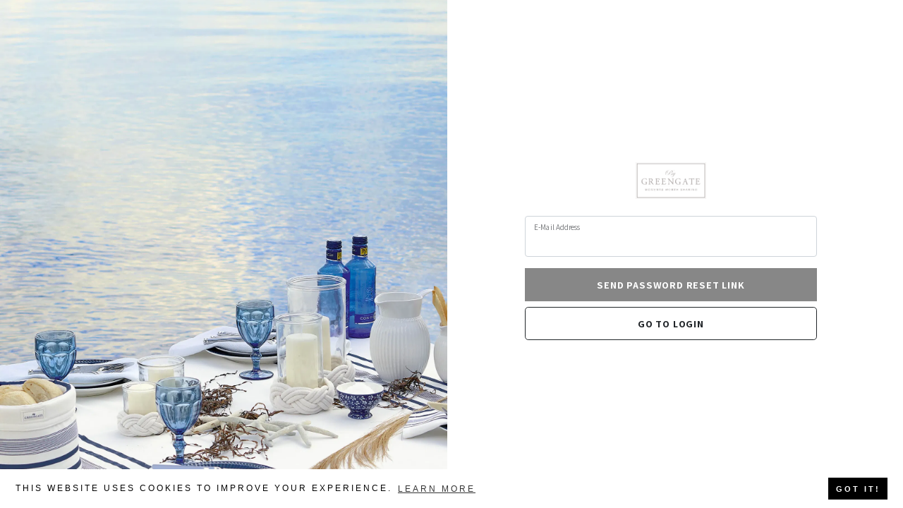

--- FILE ---
content_type: text/html; charset=UTF-8
request_url: https://partnersite.greengate.dk/en/password/reset
body_size: 16338
content:
<!doctype html>
<html class="no-js" lang="zxx">

<head>
    <meta charset="utf-8">
    <meta http-equiv="x-ua-compatible" content="ie=edge">
    <meta name="description" content="">
    <!--<meta name="viewport" content="width=device-width, initial-scale=1">-->
    <meta name="viewport" content="width=device-width, initial-scale=1.0, maximum-scale=1.0,user-scalable=0"/>
    <meta name="csrf-token" content="rGIXzC9yTHbJlt54xXDBxZt5o4hYcxyBLy9AZQec">
    <!-- Favicon -->
    <link rel="shortcut icon" type="image/x-icon" href="https://partnersite.greengate.dk/img/favicon.ico">
    <title>     Password Reset
 | GreenGate Europe A/S</title>

    <!-- CSS
============================================ -->
<link href="https://cdn.jsdelivr.net/npm/bootstrap@5.1.3/dist/css/bootstrap.min.css" rel="stylesheet" integrity="sha384-1BmE4kWBq78iYhFldvKuhfTAU6auU8tT94WrHftjDbrCEXSU1oBoqyl2QvZ6jIW3" crossorigin="anonymous">

<link rel="stylesheet" href="https://use.fontawesome.com/releases/v5.8.1/css/all.css"  integrity="sha384-50oBUHEmvpQ+1lW4y57PTFmhCaXp0ML5d60M1M7uH2+nqUivzIebhndOJK28anvf" crossorigin="anonymous">

<!-- Main Style CSS -->
<link rel="stylesheet" href="https://partnersite.greengate.dk/assets/css/style.css">
<link rel="stylesheet" href="https://partnersite.greengate.dk/assets/css/custom.css">
<link rel="stylesheet" href="https://cdn.jsdelivr.net/npm/@fancyapps/ui/dist/fancybox.css"/>
<link rel="stylesheet" href="https://partnersite.greengate.dk/cookieconsent/cookieconsent.min.css">

        <style>
        .login {
            min-height: 100vh;
        }

        .bg-image {
            background-image: url('https://greengate.b-cdn.net/login.png');
            background-size: cover;
            background-position: center;
        }

        .login-heading {
            font-weight: 300;
        }

        .btn-login {
            font-size: 0.9rem;
            letter-spacing: 0.05rem;
            padding: 0.75rem 1rem;
        }

        .is-invalid {
            border: 1px solid red;
        }
    </style>

    <!-- Global site tag (gtag.js) - Google Analytics -->
    <script async src="https://www.googletagmanager.com/gtag/js?id="></script>
    <script>
        window.dataLayer = window.dataLayer || [];
        function gtag(){dataLayer.push(arguments);}
        gtag('js', new Date());

        gtag('config', '');
    </script>
</head>

<body>
<div class="wrapper">
    <div id="app">

                <div style="min-height: 80vh;">
                <div class="container-fluid ps-md-0">
        <div class="row g-0">
            <div class="d-none d-md-flex col-md-4 col-lg-6 bg-image"></div>
            <div class="col-md-8 col-lg-6">
                <div class="login d-flex align-items-center py-5">
                    <div class="container">
                        <div class="row">
                            <div class="col-md-9 col-lg-8 mx-auto">

                                <h3 class="login-heading mb-4">
                                    <img class="mx-auto d-block" src="https://partnersite.greengate.dk/img/logo.png" width="100">
                                </h3>
                                                                <!-- Sign In Form -->
                                <form method="POST" action="https://partnersite.greengate.dk/en/password/email">
                                    <input type="hidden" name="_token" value="rGIXzC9yTHbJlt54xXDBxZt5o4hYcxyBLy9AZQec">                                    <div class="form-floating mb-3">
                                        <input id="email" type="email" class="form-control" name="Email" value="" required>
                                        <label for="email">E-Mail Address</label>
                                    </div>
                                                                        <div class="d-grid">
                                        <button class="btn btn-lg btn-dark btn-login text-uppercase fw-bold mb-2" type="submit">Send Password Reset Link</button>
                                                                                    <a class="btn btn-lg btn-outline-dark btn-login text-uppercase fw-bold mb-2" href="/login">
                                                Go to login                                            </a>
                                                                            </div>


                                </form>
                            </div>
                        </div>
                    </div>
                </div>
            </div>
        </div>
    </div>

    <!--
<div class="login-register-area pt-100 pb-100">
    <div class="container">
        <div class="row">
            <div class="col-lg-7 col-md-12 ml-auto mr-auto">
                <div class="login-register-wrapper">
                    <div class="login-register-tab-list nav">
                        <a class="active" data-toggle="tab" href="#lg1">
                            <h4> <img src="https://partnersite.greengate.dk/img/logo.png" alt="logo" width="100"> </h4>
                        </a>
                    </div>
                    <div class="tab-content">
                        <div id="lg1" class="tab-pane active">
                            <div class="login-form-container p-5">
                                <div class="panel panel-default">
                                    <div class="panel-heading mb-4">
                                        <h3>Reset/Request Password</h3>
                                        <p>*Please use the email address associated with your FLEYE COPENHAGEN account.</p>
                                    </div>
                                    <div class="panel-body">
                                        
                                        <form method="POST" action="https://partnersite.greengate.dk/en/password/email">
                                            <input type="hidden" name="_token" value="rGIXzC9yTHbJlt54xXDBxZt5o4hYcxyBLy9AZQec">                                            <div class="form-group">
                                                <label for="email">E-Mail Address</label>
                                                <input id="email" type="email" class="form-control" name="Email" value="" required>

                                                                                            </div>
                                            <button type="submit" class="btn btn-secondary btn-block">Send Password Reset Link</button>
                                                                                            <a class="btn btn-secondary btn-block" href="/login">
                                                    Go to login                                                </a>
                                                                                    </form>
                                    </div>
                                </div>
                            </div>
                        </div>
                    </div>
                </div>
            </div>
        </div>
    </div>
</div>
-->
        </div>
        <loader-component></loader-component>
        <!-- BANNER -->
            </div>
</div>

<!-- All JS is here
============================================ -->
<!-- Modernizer JS -->
<script src="https://partnersite.greengate.dk/assets/js/vendor/modernizr-2.8.3.min.js"></script>
<!-- jQuery JS -->
<script src="https://code.jquery.com/jquery-2.2.4.min.js"
        integrity="sha256-BbhdlvQf/xTY9gja0Dq3HiwQF8LaCRTXxZKRutelT44="
        crossorigin="anonymous"></script>

<script src="https://cdn.jsdelivr.net/npm/bootstrap@5.1.3/dist/js/bootstrap.bundle.min.js" integrity="sha384-ka7Sk0Gln4gmtz2MlQnikT1wXgYsOg+OMhuP+IlRH9sENBO0LRn5q+8nbTov4+1p" crossorigin="anonymous"></script>

<script>
    window.appConfig = {"name":"Laravel","url":"https:\/\/partnersite.greengate.dk","locale":"en","fallback_locale":"en","company":{"Name":"Greengate","DomainName":"greengate"}};
    window.cart = [];
    window.default_locale = "en";
    window.fallback_locale = "en";
    window.messages = {"da.auth":{"failed":"De indtastede v\u00e6rdier matcher ikke vores.","throttle":"Du har fors\u00f8gt at logge ind for mange gange. Vent 10 minutter og pr\u00f8v igen.","disabled":"Denne konto er lukket.","loginName":"Emailadresse","password":"Adgangskode","confirmPassword":"Bekr\u00e6ft Adgangskode","rememberMe":"Husk mig","loginButton":"Login","forgotPassword":"Glemt adgangskode?","resetPassword":"Nulstil adgangskode","sendPasswordLink":"Send link til nulstilling af adgangskode","login":"Login"},"da.campaign":{"campaigns":"Kampagner","campaign":"Kampagne","activeCampaigns":"Mine kampagner","backToCampaigns":"\u003C\u003C Tilbage til kampagner","rrp":"vejl. udsalgspris","dateStart":"Startdato","dateEnd":"Slutdato","viewCampaign":"Se kampagne","inCampaign":"P\u00e5 kampagne","active":"Aktiv","minQty":"Min. bestilling","price":"Kampagnepris","availableInCampaign":"Tilg\u00e6ngelig p\u00e5 kampagne"},"da.cart":{"invalidData":"Ugyldig data","cartCreateError":"Vi kunne ikke skabe din kurv","cartItemNotFOund":"\u003Cb\u003EVi beklager!\u003C\/b\u003E\u003Cbr\u003EDette produkt blev ikke fundet!","invalidItemQuantity":"Forkert antal","outOfStock":"Ikke p\u00e5 lager","addOrderlineMsg":"\u003Cb\u003ENotifikation:\u003C\/b\u003E\u003Cbr\u003EVi har tilf\u00f8jet \u003Cstrong\u003E:quantity\u003C\/strong\u003E stk af \u003Cstrong\u003E\u003Ci\u003E:itemName\u003C\/i\u003E\u003C\/strong\u003E til din ordre","addOrderlineError":"Product could not added to your Cart","updateCartSuccess":"\u003Cb\u003ENotifikation:\u003C\/b\u003E\u003Cbr\u003EVi har justeret antal af \u003Cstrong\u003E\u003Ci\u003E:itemName\u003C\/i\u003E\u003C\/strong\u003E til \u003Cstrong\u003E:quantity\u003C\/strong\u003E stk","updateCartFailed":"Vi kunne ikke opdatere din kurv","deleteCartSuccess":"\u003Cb\u003ENotifikation:\u003C\/b\u003E\u003Cbr\u003E\u003Cstrong\u003E:itemName\u003C\/strong\u003E blev fjernet fra din ordre","deleteCartFailed":"Vi kunne ikke slette produktet","favoriteAddSuccess":"\u003Cb\u003ENotifikation:\u003C\/b\u003E\u003Cbr\u003E\u003Cstrong\u003E\u003Ci\u003E:itemName\u003C\/i\u003E\u003C\/strong\u003E blev tilf\u00f8jet til dine favoritter","favoriteAddFailed":"\u003Cb\u003ENotifikation:\u003C\/b\u003E\u003Cbr\u003E\u003Cstrong\u003E\u003Ci\u003E:itemName\u003C\/i\u003E\u003C\/strong\u003E kunne ikke tilf\u00f8jes til dine favoriter","deleteFavoriteSuccess":"\u003Cb\u003ENotifikation:\u003C\/b\u003E\u003Cbr\u003E\u003Cstrong\u003E\u003Ci\u003E:itemName\u003C\/i\u003E\u003C\/strong\u003E blev slettet fra dine favoritter","deleteFavoriteFailed":"\u003Cb\u003ENotifikation:\u003C\/b\u003E\u003Cbr\u003E\u003Cstrong\u003E\u003Ci\u003E:itemName\u003C\/i\u003E\u003C\/strong\u003E kunne ikke slettes fra dine favoritter","noItemsInCart":"No items was added to the cart yet","checkout":"Checkout","yourCartItems":"Din kurv","inCartMessage":":quantity stk i kurven","Vat":"Moms","shoppingCart":"Indk\u00f8bskurv","goToShoppingCart":"G\u00e5 til indk\u00f8bskurven","total":"Total","subTotal":"Subtotal","freight":"Fragt","OrderNumber":"Ordrenummer","DeliveryTerms":"Leveringsvilk\u00e5r","PaymentTerms":"Betalingsvilk\u00e5r","OurReference":"Vores reference","TheirReference":"Deres Reference","OrderReference":"Ordrereference","Note":"Note","OrderDate":"Ordredato","DeliveryDate":"Leveringsdato","DeliveryPeriod":"Leveringsperiode","Ordergroup":"Ordregruppe","Group":"Gruppe","Category":"Kategori","Type":"Type","DiscountPercent":"Rabat","DiscountAmount":"Rabatbel\u00f8b","TotalExVat":"Subtotal","TotalIncVat":"Total","CustomerAccount":"Kundenr.","CustomerBillingAccount":"Fakture Kundenr.","CustomerCustomergroup":"Kundegruppe","CustomerPricegroup":"Prisgruppe","CustomerDiscountgroup":"Rabatgruppe","CustomerStatisticsgroup":"Statistikgruppe","CustomerCategory":"Kundekategori","CustomerType":"Kundetype","CustomerEmployee":"Kundens s\u00e6lger","CustomerCurrency":"Valuta","CustomerVatNumber":"CVR-nummer","CustomerVatRate":"Momssats","CustomerPaymentCondition":"Betalingsvilk\u00e5r","CustomerPaymentMethod":"Betalingsmetode","CustomerEanNumber":"EAN-nummer","CustomerLanguage":"Sprog","CustomerBillingName":"Navn","CustomerBillingAddress1":"Adresse","CustomerBillingAddress2":"Adresse 2","CustomerBillingZipcode":"Postnr.","CustomerBillingCity":"By","CustomerBillingState":"Stat","CustomerBillingCountry":"Land","CustomerBillingAttention":"Kontaktperson","CustomerBillingPhone":"Telefonnr.","CustomerBillingEmail":"Email","CustomerDeliveryName":"Navn","CustomerDeliveryAddress1":"Adresse","CustomerDeliveryAddress2":"Adresse 2","CustomerDeliveryZipcode":"Postnr.","CustomerDeliveryCity":"By","CustomerDeliveryState":"Stat","CustomerDeliveryCountry":"Land","CustomerDeliveryAttention":"Kontaktperson","CustomerDeliveryPhone":"Telefonnr.","CustomerDeliveryEmail":"Email","Employee":"S\u00e6lgerkode"},"da.cartlines":{"product":"Produkt","ItemNumber":"Produktnr.","ItemBarcode":"Stregkode","ItemName1":"Produktnavn","ItemName2":"Produktnavn","ItemName3":"Produktnavn","ItemType":"Type","Unit":"Enhed","DeliveryDate":"Leveringsdato","Type":"Type","Note":"Note","Colli":"Koli","QuantityOrdered":"Antal","QuantityDelivered":"Antal Leveret","Price":"Pris","DiscountPercent":"Rabat","DiscountAmount":"Rabatbel\u00f8b","TotalExVat":"Subtotal","TotalIncVat":"Total","VatRate":"Momssats","CampaignNumber":"Kampagnenummer","StockDeliveryDate":"Lager leveringsdato","ItemItemgroup":"Varegruppe","ItemDiscountgroup":"Rabatgruppe","ItemPricegroup":"Prisgruppe","ItemStatisticsgroup":"Statistikgruppe","ItemCategory":"Kategori","ItemSupplierName":"Leverand\u00f8rnavn","ItemSupplierNumber":"Leverand\u00f8rnummer","ItemWeight":"V\u00e6gt","ItemVolume":"Volume","ItemDimensions":"Dimension","VariantSizeCode":"St\u00f8rrelseskode","VariantSizeGroupCode":"St\u00f8rrelsesgruppekode","VariantSizeText":"St\u00f8rrelse","VariantColorCode":"Farvekode","VariantColorGroupCode":"Farvegruppekode","VariantColorText":"Farve","VariantDimensionCode":"Dimensionskode","VariantDimensionGroupCode":"Dimensionsgruppekode","VariantDimensionText":"Dimension","VariantType":"Varianttype","deleteFromCart":"Slet fra ordre"},"da.checkout":{"checkout":"Checkout","billingHeader":"Faktureringsinformation","deliveryHeader":"Leveringsinformation","chooseDeliveryAddress":"V\u00e6lg en leveringsadresse","resetDeliveryAddress":"Nulstil","terms":"Jeg accepterer Salgs- og handelsbetingelserne","finishOrder":"Afslut ordre","pcs":"Stk","orderComplete":"Ordre afsluttet","yourOrderWasCompleted":"Din ordre er afsluttet","completed":"Bestilt","thankYou":"Tak for din bestilling"},"da.documents":{"previousOrders":"Tidligere ordrer","noPreviousOrdersFound":"Ingen tidligere ordrer fundet","viewOrder":"Se ordre","orderDetails":"Ordredetaljer","sendToEmailAddress":"Send til email: ","resend":"Gensend","needOrderCopy":"Brug for en ordrekopi?","document":"Dokument","invoices":"Fakturaer","noInvoices":"Beklager - der er ingen fakturaer at vise","salesOrders":"Salgsordrer","noSalesOrders":"Beklager - der er ingen ordrer at vise","creditNotes":"Kreditnotaer","noCreditNotes":"Beklager - der er ingen kreditnotaer at vise","amount":"Bel\u00f8b","date":"Dato","no":"Dokument Nr.","currency":"Valuta","reference":"Reference","product":"Produkt","quantity":"Antal","total":"Total","open":"\u00c5ben","back":"\u003C\u003C Tilbage","billingInformation":"Fakturering","deliveryInformation":"Levering"},"da.email":{"orderConfirmation":"Order Confirmation","invoiceAddress":"Invoice Address","orderNo":"Order No.","customerAccount":"Customer No.","orderReference":"Order reference","orderDate":"Order Date","deliveryAddress":"Delivery Address","deliveryDate":"Delivery date","product":"Product","quantity":"Quantity","price":"Price","total":"Total","vat":"Vat","subTotal":"Subtotal","note":"Note","emailSubject":"Order Confirmation"},"da.item":{"Number":"Produktnr.","Barcode":"Stregkode","Name1":"Produktnavn","Name2":"Type","Name3":"Produktnavn","Note":"Note","Itemgroup":"Varegruppe","Discountgroup":"Rabatgruppe","Pricegroup":"Prisgruppe","Statisticsgroup":"Statistikgruppe","Price":"Pris","PriceCost":"Indk\u00f8bspris","PriceRecRetail":"Udsalgspris","Currency":"Valuta","VatRate":"Momssats","Category":"Design","Type":"Farve","Colli":"Kolli","Stock":"Lager","StockReserved":"Reserveret p\u00e5 lager","StockAvailable":"Lager","StockOrdered":"Bestilt til lager","SupplierName":"Leverand\u00f8rnavn","SupplierNumber":"Leverand\u00f8rnummer","Weight":"V\u00e6gt","Volume":"Volume","Dimensions":"Dimension","Unit":"Enhed","AltItemNumber":"Alternativt produktnr.","Blocked":"Sp\u00e6rret","MoreUrl":"URL","SortPriority":"Prioritet","CollectionName":"Kollektion","ExpectedStockDate":"Forventet leveringsdato","SubItemgroup":"Undervaregruppe","Description1":"Varmekilder","Description2":"Dimension","Description3":"Serie","Description4":"Kapacitet","Group":"Gruppe","CustomData":"Produktdata","relatedProducts":"Relaterede produkter","pcs":"stk.","perPcs":"pr. stk.","yourDiscounts":"Dine rabatter","Designer":"Designer","Material":"Materiale","Cleaning":"Vaskeanvisning","alsoAvailable":" ist auch in den folgenden Farben erh\u00e4ltlich","description":"Beskrivelse","details":"Produktdetaljer","comesInColors":"Tilg\u00e6ngelig i flere farver"},"da.itemgroup":{"productsFound":" produkter fundet","filters":"Filtrering","sortBy":"Sort\u00e9r efter","nameAsc":"Produktnavn A-Z","nameDesc":"Produktnavn Z-A","numberAsc":"Produktnr. stigende","numberDesc":"Produktnr. faldende","clearFilters":"Ryd filtrering"},"da.live":[],"da.main":{"home":"Hjem","close":"Luk","not_found":"Ikke fundet","search":"S\u00f8g","edit":"Redig\u00e9r side","save":"Gem side","add_to_cart":"Bestil","menuCategoryText":"Menu","changePasswordMenu":"Skift adgangskode","myAccount":"Min konto","favoriteItems":"Favoritprodukter","previous":"Forrige","page":"Side","next":"N\u00e6ste","rowsPerPage":"Antal pr. side","showingSearchResults":"Viser s\u00f8geresulater for: ","changeCustomer":"Skift kunde","makePayment":"Foretag betaling","seeAllPayments":"Se alle betalinger","enterAmount":"Indtast bel\u00f8b","terms_and_condition_accept":"Jeg accepterer salgs- og leveringsbetingelserne","customerPayments":"Customer payments","orderNo":"Ordrenummer","orderDate":"Ordredato","transactionId":"Transaktions-ID","amount":"Bel\u00f8b"},"da.pagination":{"previous":"\u0026laquo; Forrige","next":"N\u00e6ste \u0026raquo;"},"da.passwords":{"password":"Adgangskoder skal v\u00e6re p\u00e5 mindst otte karakterer.","reset":"Din adgangskode blev nulstiller!","sent":"Vi har sendt en mail med et link til nulstilling af adgangskode!","token":"Dette link er udl\u00f8bet.","user":"Vi finder ikke en bruger med den emailadresse.","changePasswordTitle":"Skift adgangskode","updatePassword":"Opdat\u00e9r adgangskode","oldPassword":"Din gamle adgangskode er p\u00e5kr\u00e6vet","newPassword":"Ny adgangskode","retypeNewPassword":"Gentag ny adgangskode","updatedSuccess":"Din adgangskode blev opdateret"},"da.quickorder":{"searchProducts":"S\u00f8g i produkter","quantity":"Antal","quickOrder":"Hurtigbestilling"},"da.showroom":{"noShowroomItemsFound":"Beklager! Der er endnu ikke tilf\u00f8jet varer til denne placering","searchShowroomProductsLabel":"S\u00f8g efter produkter at tilf\u00f8je","clearList":"Ryd liste","addToMattertag":"Tilf\u00f8j til placering","AddSuccess":"\u003Cstrong\u003ENotifikation:\u003C\/strong\u003E \u003Cbr\u003E \u003Cstrong\u003E:Number\u003C\/strong\u003E blev tilf\u00f8jet til denne placering","DeleteSuccess":"\u003Cstrong\u003ENotifikation:\u003C\/strong\u003E \u003Cbr\u003E \u003Cstrong\u003E:Number\u003C\/strong\u003E blev fjernet fra denne placering","remove":"Fjern","invalidData":"Der skete en fejl!"},"da.user":{"customerInformation":"Kundeinformation","emailReceiver":"Email modtager","deliveryAddresses":"Leveringsadresser","name":"Navn","address":"Adresse","zipcodeCity":"Postnr. \/ By","country":"Land","orderTotalByMonth":"Ordretotal pr. m\u00e5ned","month":"M\u00e5ned","orderTotal":"Ordretotal","mostboughtProducts":"Mest k\u00f8bte produkter","product":"Produkt","quantity":"Antal","totalAmount":"Totalt","userCustomers":"Kunder","change":"Skift","resetAccount":"Nulstil konto","resetMessage":"Kontoen blev nulstillet","resetAccountConfirm":"Er du sikker p\u00e5, at du vil nulstille kontoen?"},"da.validation":{"accepted":"The :attribute must be accepted.","active_url":"The :attribute is not a valid URL.","after":"The :attribute must be a date after :date.","after_or_equal":"The :attribute must be a date after or equal to :date.","alpha":"The :attribute may only contain letters.","alpha_dash":"The :attribute may only contain letters, numbers, dashes and underscores.","alpha_num":"The :attribute may only contain letters and numbers.","array":"The :attribute must be an array.","before":"The :attribute must be a date before :date.","before_or_equal":"The :attribute must be a date before or equal to :date.","between":{"numeric":"The :attribute must be between :min and :max.","file":"The :attribute must be between :min and :max kilobytes.","string":"The :attribute must be between :min and :max characters.","array":"The :attribute must have between :min and :max items."},"boolean":"The :attribute field must be true or false.","confirmed":"The :attribute confirmation does not match.","date":"The :attribute is not a valid date.","date_equals":"The :attribute must be a date equal to :date.","date_format":"The :attribute does not match the format :format.","different":"The :attribute and :other must be different.","digits":"The :attribute must be :digits digits.","digits_between":"The :attribute must be between :min and :max digits.","dimensions":"The :attribute has invalid image dimensions.","distinct":"The :attribute field has a duplicate value.","email":"The :attribute must be a valid email address.","exists":"The selected :attribute is invalid.","file":"The :attribute must be a file.","filled":"The :attribute field must have a value.","gt":{"numeric":"The :attribute must be greater than :value.","file":"The :attribute must be greater than :value kilobytes.","string":"The :attribute must be greater than :value characters.","array":"The :attribute must have more than :value items."},"gte":{"numeric":"The :attribute must be greater than or equal :value.","file":"The :attribute must be greater than or equal :value kilobytes.","string":"The :attribute must be greater than or equal :value characters.","array":"The :attribute must have :value items or more."},"image":"The :attribute must be an image.","in":"The selected :attribute is invalid.","in_array":"The :attribute field does not exist in :other.","integer":"The :attribute must be an integer.","ip":"The :attribute must be a valid IP address.","ipv4":"The :attribute must be a valid IPv4 address.","ipv6":"The :attribute must be a valid IPv6 address.","json":"The :attribute must be a valid JSON string.","lt":{"numeric":"The :attribute must be less than :value.","file":"The :attribute must be less than :value kilobytes.","string":"The :attribute must be less than :value characters.","array":"The :attribute must have less than :value items."},"lte":{"numeric":"The :attribute must be less than or equal :value.","file":"The :attribute must be less than or equal :value kilobytes.","string":"The :attribute must be less than or equal :value characters.","array":"The :attribute must not have more than :value items."},"max":{"numeric":"The :attribute may not be greater than :max.","file":"The :attribute may not be greater than :max kilobytes.","string":"The :attribute may not be greater than :max characters.","array":"The :attribute may not have more than :max items."},"mimes":"The :attribute must be a file of type: :values.","mimetypes":"The :attribute must be a file of type: :values.","min":{"numeric":"The :attribute must be at least :min.","file":"The :attribute must be at least :min kilobytes.","string":"The :attribute must be at least :min characters.","array":"The :attribute must have at least :min items."},"not_in":"The selected :attribute is invalid.","not_regex":"The :attribute format is invalid.","numeric":"The :attribute must be a number.","present":"The :attribute field must be present.","regex":"The :attribute format is invalid.","required":"The :attribute field is required.","required_if":"The :attribute field is required when :other is :value.","required_unless":"The :attribute field is required unless :other is in :values.","required_with":"The :attribute field is required when :values is present.","required_with_all":"The :attribute field is required when :values are present.","required_without":"The :attribute field is required when :values is not present.","required_without_all":"The :attribute field is required when none of :values are present.","same":"The :attribute and :other must match.","size":{"numeric":"The :attribute must be :size.","file":"The :attribute must be :size kilobytes.","string":"The :attribute must be :size characters.","array":"The :attribute must contain :size items."},"starts_with":"The :attribute must start with one of the following: :values","string":"The :attribute must be a string.","timezone":"The :attribute must be a valid zone.","unique":"The :attribute has already been taken.","uploaded":"The :attribute failed to upload.","url":"The :attribute format is invalid.","uuid":"The :attribute must be a valid UUID.","custom":{"attribute-name":{"rule-name":"custom-message"}},"attributes":[]},"de.auth":{"failed":"Diese Anmeldeinformationen stimmen nicht mit unseren Aufzeichnungen \u00fcberein.","throttle":"Zu viele Anmeldeversuche. Bitte versuchen Sie es in :Sekunden Sekunden erneut.","disabled":"Dieses Konto ist deaktiviert.","loginName":"E-Mail Addresse","password":"Passwort","confirmPassword":"Best\u00e4tige das Passwort","rememberMe":"Erinnere dich an mich","loginButton":"Anmeldung","forgotPassword":"Haben Sie Ihr Passwort vergessen?","resetPassword":"Passwort zur\u00fccksetzen\/anfordern","sendPasswordLink":"Link zum Zur\u00fccksetzen des Passworts senden","login":"Anmeldung"},"de.cart":{"invalidData":"Ung\u00fcltiger Parameter","cartCreateError":"Warenkorb konnte nicht erstellt werden","cartItemNotFOund":"\u003Cb\u003EEs tut uns so leid!\u003C\/b\u003E\u003Cbr\u003EDieses Produkt wurde nicht gefunden","invalidItemQuantity":"Ung\u00fcltige Artikelmenge","outOfStock":"Online ausverkauft","addOrderlineMsg":"\u003Cb\u003EBenachrichtigung:\u003C\/b\u003E\u003Cbr\u003EWir haben hinzugef\u00fcgt \u003Cstrong\u003E:Menge\u003C\/strong\u003E Stck \u003Cstrong\u003E\u003Ci\u003E:itemName\u003C\/i\u003E\u003C\/strong\u003E zu Ihrer Bestellung","addOrderlineError":"Das Produkt konnte Ihrem Warenkorb nicht hinzugef\u00fcgt werden","updateCartSuccess":"\u003Cb\u003E Benachrichtigung:\u003C\/b\u003E\u003Cbr\u003EWir haben die Menge angepasst \u003Cstrong\u003E\u003Ci\u003E:itemName\u003C\/i\u003E\u003C\/strong\u003E aus \u003Cstrong\u003E:quantity\u003C\/strong\u003E Stck","updateCartFailed":"Oops! Ihr Warenkorb wurde nicht aktualisiert","deleteCartSuccess":"\u003Cb\u003E Benachrichtigung:\u003C\/b\u003E\u003Cbr\u003E\u003Cstrong\u003E:itemName\u003C\/strong\u003E wurde aus Ihrer Bestellung gel\u00f6scht","deleteCartFailed":"Oops! Das Produkt wurde nicht aus Ihrem Warenkorb gel\u00f6scht","favoriteAddSuccess":"\u003Cb\u003E Benachrichtigung:\u003C\/b\u003E\u003Cbr\u003E\u003Cstrong\u003E\u003Ci\u003E:itemName\u003C\/i\u003E\u003C\/strong\u003E wurde Ihrer Favoritenliste hinzugef\u00fcgt","favoriteAddFailed":"\u003Cb\u003E Benachrichtigung:\u003C\/b\u003E\u003Cbr\u003E\u003Cstrong\u003E\u003Ci\u003E:itemName\u003C\/i\u003E\u003C\/strong\u003E konnte nicht zu Ihrer Favoritenliste hinzugef\u00fcgt werden","deleteFavoriteSuccess":"\u003Cb\u003E Benachrichtigung:\u003C\/b\u003E\u003Cbr\u003E\u003Cstrong\u003E\u003Ci\u003E:itemName\u003C\/i\u003E\u003C\/strong\u003E wurde aus Ihrer Favoritenliste gel\u00f6scht","deleteFavoriteFailed":"\u003Cb\u003E Benachrichtigung:\u003C\/b\u003E\u003Cbr\u003E\u003Cstrong\u003E\u003Ci\u003E:itemName\u003C\/i\u003E\u003C\/strong\u003E konnte nicht aus Ihrer Favoritenliste gel\u00f6scht werden","noItemsInCart":"Sie haben keine Artikel im Warenkorb","checkout":"Kasse","yourCartItems":"Ihr Warenkorb","inCartMessage":":quantity St\u00fcck im Warenkorb","Vat":"MwSt","shoppingCart":"Warenkorb","goToShoppingCart":"Zur Warenkorb","total":"Total","OrderNumber":"Bestellnummer","DeliveryTerms":"Lieferbedingungen","PaymentTerms":"Zahlungsbedingungen","OurReference":"Unsere Referenz","TheirReference":"Ihre Referenz","OrderReference":"Bestellung Referenz","Note":"Notiz","OrderDate":"Auftragsdatum","DeliveryDate":"Liefertermin","DeliveryPeriod":"Lieferzeitraum","Ordergroup":"Bestellgruppe","Group":"Gruppe","Category":"Kategorie","Type":"Art","DiscountPercent":"Rabattprozent","DiscountAmount":"Rabattbetrag","TotalExVat":"Zwischensumme","TotalIncVat":"Summe","CustomerAccount":"Konto Nr.","CustomerBillingAccount":"Rechnungskonto Nr.","CustomerCustomergroup":"Kundengruppe","CustomerPricegroup":"Preisgruppe","CustomerDiscountgroup":"Rabattgruppe","CustomerStatisticsgroup":"Statistikgruppe","CustomerCategory":"Kundenkategorie","CustomerType":"Kundentyp","CustomerEmployee":"Mitarbeiter des Kunden","CustomerCurrency":"W\u00e4hrung","CustomerVatNumber":"Umsatzsteuer-Identifikationsnummer","CustomerVatRate":"MwSt.-Satz","CustomerPaymentCondition":"Zahlungsbedingung","CustomerPaymentMethod":"Zahlungsmethode","CustomerEanNumber":"Ean Nummer","CustomerLanguage":"Sprache","CustomerBillingName":"Name","CustomerBillingAddress1":"Addresse","CustomerBillingAddress2":"Addresse 2","CustomerBillingZipcode":"PLZ","CustomerBillingCity":"Ort","CustomerBillingState":"Staat","CustomerBillingCountry":"Land","CustomerBillingAttention":"Attention","CustomerBillingPhone":"Telefon","CustomerBillingEmail":"Email","CustomerDeliveryName":"Name","CustomerDeliveryAddress1":"Addresse","CustomerDeliveryAddress2":"Addresse 2","CustomerDeliveryZipcode":"PLZ","CustomerDeliveryCity":"Ort","CustomerDeliveryState":"Staat","CustomerDeliveryCountry":"Land","CustomerDeliveryAttention":"Attention","CustomerDeliveryPhone":"Telefon","CustomerDeliveryEmail":"Email","Employee":"Angestellter","deliveryDate":"Angefordertes Lieferdatum"},"de.cartlines":{"product":"Produkt","ItemNumber":"Artikelnummer","ItemBarcode":"Strichcode","ItemName1":"Artikel Name","ItemName2":"Artikel Name","ItemName3":"Artikel Name","ItemType":"Art","Unit":"Einheit","DeliveryDate":"Liefertermin","Type":"Art","Note":"Notiz","Colli":"Colli","QuantityOrdered":"Menge","QuantityDelivered":"Gelieferte Menge","Price":"Preis","DiscountPercent":"Rabatt","DiscountAmount":"Rabattbetrag","TotalExVat":"Zwischensumme","TotalIncVat":"Summe","VatRate":"MwSt.-Satz","CampaignNumber":"Kampagnennummer","StockDeliveryDate":"Lagerlieferdatum","ItemItemgroup":"Artikelgruppe","ItemDiscountgroup":"Rabattgruppe","ItemPricegroup":"Preisgruppe","ItemStatisticsgroup":"Statistikgruppe","ItemCategory":"Kategorie","ItemSupplierName":"Lieferantenname","ItemSupplierNumber":"Lieferantennummer","ItemWeight":"Gewicht","ItemVolume":"Volumen","ItemDimensions":"Ma\u00dfe","VariantSizeCode":"Gr\u00f6\u00dfencode","VariantSizeGroupCode":"Gr\u00f6\u00dfengruppencode","VariantSizeText":"Gr\u00f6\u00dfe","VariantColorCode":"Farbcode","VariantColorGroupCode":"Farbgruppencode","VariantColorText":"Farbe","VariantDimensionCode":"Dimensionscode","VariantDimensionGroupCode":"Dimensionsgruppencode","VariantDimensionText":"Dimension","VariantType":"Variantentyp","deleteFromCart":"Aus Warenkorb l\u00f6schen"},"de.checkout":{"checkout":"Zur Kasse","billingHeader":"Ihre Rechnungsadresse","deliveryHeader":"Ihre Lieferadresse","chooseDeliveryAddress":"W\u00e4hlen Sie eine Lieferadresse","resetDeliveryAddress":"Zur\u00fccksetzen - Zur\u00fcck zur Standardadresse","terms":"Ich akzeptiere die allgemeinen Gesch\u00e4ftsbedingungen.","finishOrder":"Bestellung abschlie\u00dfen","pcs":"Stck","thankYou":"Vielen Dank, dass Sie bei uns bestellen!","completed":"Abgeschlossen","orderCompleted":"Ihre Bestellung wurde abgeschlossen"},"de.documents":{"previousOrders":"Previous Orders","noPreviousOrdersFound":"No previous orders found","viewOrder":"View order","orderDetails":"Order Details","sendToEmailAddress":"Send-to email address","resend":"Resend","needOrderCopy":"Need an order copy?","document":"Document","invoices":"Rechnungen","noInvoices":"Sorry - there are invoices to show","salesOrders":"Auftr\u00e4ge","noSalesOrders":"Sorry - there are orders to show","creditNotes":"Gutschriften","noCreditNotes":"Sorry - there are credit notes to show","amount":"Betrag","remainingAmount":"Restbetrag","date":"Datum","no":"Dokument No.","currency":"Currency","reference":"Reference","product":"Product","quantity":"Quantity","total":"Total","open":"Open","back":"\u003C\u003C Back","billingInformation":"Billing","deliveryInformation":"Delivery"},"de.email":{"orderConfirmation":"Bestellbest\u00e4tigung","invoiceAddress":"Rechnungsanschrift","orderNo":"Best.-Nr.","customerAccount":"Kunden-Nr.","orderReference":"Bestellnummer","orderDate":"Auftragsdatum","deliveryAddress":"Lieferadresse","deliveryDate":"Liefertermin","product":"Ware","quantity":"Menge","price":"Preis","total":"Total","vat":"MwSt","subTotal":"Zwischensumme","note":"Notiz","emailSubject":"Bestellbest\u00e4tigung"},"de.item":{"Number":"Artikelnummer.","Barcode":"EAN No.","Name1":"Artikel Name","Name2":"Artikel Name","Name3":"Artikel Name","Note":"Notiz","Itemgroup":"Materiale","Discountgroup":"Rabattgruppe","Pricegroup":"Preisgruppe","Statisticsgroup":"Statistikgruppe","Price":"Preis","PriceCost":"Kostenpreis","PriceRecRetail":"Verkaufspreis","Currency":"W\u00e4hrung","VatRate":"MwSt.-Satz","Category":"Design","Type":"Art","Colli":"Colli","Stock":"Lager","StockReserved":"Lager reserviert","StockAvailable":"Lager verf\u00fcgbar","StockOrdered":"Lager bestellt","SupplierName":"Lieferantenname","SupplierNumber":"Lieferantennummer","Weight":"Gewicht","Volume":"Volumen","Dimensions":"H\u00f6he","Unit":"Durchmesser\/Breite","AltItemNumber":"Alternative Artikelnummer","Blocked":"Verstopft","MoreUrl":"URL","SortPriority":"Priorit\u00e4t sortieren","CollectionName":"Kollektion","ExpectedStockDate":"Voraussichtliches Lagerdatum","SubItemgroup":"Produktart","Description1":"Beschreibung","Description2":"Beschreibung","Description3":"Beschreibung","Description4":"Beschreibung","Group":"Gruppe","CustomData":"Artikel Data","ColorName":"Farben","ProductType":"Produktart","Web2category":"Muster","relatedProducts":"Verwandte Produkte","selectVariant":"Variante w\u00e4hlen"},"de.itemgroup":{"productsFound":" Produkte gefunden","filters":"Filter","sortBy":"Sortiere nach","nameAsc":"Artikel Name ASC","nameDesc":"Artikel Name DESC","numberAsc":"Artikel Nummer ASC","numberDesc":"Artikel Nummer DESC","clearFilters":"Filter l\u00f6schen"},"de.live":{"details":"Einzelheiten","buy":"Kaufen","sortBy":"Sortiere nach","nameAsc":"Artikel Name ASC","nameDesc":"Artikel Name DESC","numberAsc":"Artikel Nummer ASC","numberDesc":"Artikel Nummer DESC","clearFilters":"Filter l\u00f6schen"},"de.main":{"home":"Startseite","close":"Schlie\u00dfen","not_found":"Nicht gefunden","search":"Suche","edit":"Seite bearbeiten","save":"Seite speichern","add_to_cart":"Zum Warenkorb hinzuf\u00fcgen","menuCategoryText":"Men\u00fc","changePasswordMenu":"Passwort \u00e4ndern","favoriteItemMenu":"Wunschliste","allOrders":"Vorherige Bestellungen","myAccount":"Mein Konto","noMatchFound":"Leider k\u00f6nnen wir zu Ihrer Suchanfrage keine Artikel anbieten\u2026","favoriteItems":"Wunschliste","previous":"Vorherige","page":"Seite","next":"N\u00e4chste","switch_to_retail_price":"Verkaufspreise anzeigen","switch_to_wholesale_price":"Einkaufspreise anzeigen","makePayment":"Zahlung leisten","seeAllPayments":"Siehe Alle Zahlungen","enterAmount":"Menge eingeben","terms_and_condition_accept":"Ich akzeptiere die Allgemeine Gesch\u00e4ftsbedingungen","MakePaymentText":"Hier haben Sie die M\u00f6glichkeit, eine Zahlung an GreenGate zu leisten oder einen Betrag auf Ihr eigenes GreenGate-Konto einzuzahlen. Sie k\u00f6nnen Ihren Kontostand ausgleichen, eine Rechnung bezahlen oder eine Vorauszahlung leisten. Ganz unkompliziert. Geben Sie den Betrag ein, den Sie bezahlen m\u00f6chten, und w\u00e4hlen Sie die gew\u00fcnschte Zahlungsmethode aus. Der Betrag wird sofort an uns \u00fcberwiesen bzw. von Ihrem Konto abgebucht und die Zahlung wird kurz danach aus Ihrem aktualisierten Kontostand hervorgehen. So einfach kann es sein! Bitte beachten Sie, dass es nicht m\u00f6glich ist, eine nicht-best\u00e4tigte Order Request\/Bestellanfrage im Voraus zu zahlen, da sie als Anfrage zu sehen ist, bis eine endg\u00fcltige Auftragsbest\u00e4tigung von GreenGate vorhanden ist. Eine Zahlung kann also erst erfolgen, nachdem eine endg\u00fcltige Bestellbest\u00e4tigung von GreenGate eingegangen ist und diese Bestellung unter \u201dMein Konto\u201d \u2013 \u201dBestellungen\u201d angezeigt wird.","MakePaymentSubText":"Bitte beachten Sie, dass die Zahlung sofort von Ihrem Konto abgebucht wird.","MakePaymentSubText2":"Au\u00dfer den oben genannten Zahlungsoptionen haben Sie auch die M\u00f6glichkeit, Ihre Partnersite-Bestellung gleich zu bezahlen, wenn Sie Ihre Bestellung aufgegeben haben. Der Betrag wird von dann von Ihrem Konto abgebucht, wenn Ihre Ware verschickt worden ist.","customerPayments":"Kundenzahlungen","orderNo":"Bestellnummer","orderDate":"Bestelldatum","transactionId":"Transaktions-ID","amount":"Betrag"},"de.pagination":{"previous":"\u0026laquo; Vorherige","next":"N\u00e4chste \u0026raquo;"},"de.passwords":{"password":"Ihr Passwort muss mindestens 8 Zeichen umfassen und mit der Best\u00e4tigung \u00fcbereinstimmen.","reset":"Ihr Passwort wurde zur\u00fcck gesetzt!","sent":"Wir haben Ihren Link zum Zur\u00fccksetzen des Passworts per E-Mail gesendet!","token":"Dieses Token zum Zur\u00fccksetzen des Passworts ist ung\u00fcltig.","user":"Wir k\u00f6nnen keinen Benutzer mit dieser E-Mail-Adresse finden.","changePasswordTitle":"Passwort \u00e4ndern","updatePassword":"Passwort erneuern","oldPassword":"Altes Passwort ist erforderlich","newPassword":"Neues Passwort","retypeNewPassword":"Geben Sie das neue Passwort erneut ein","updatedSuccess":"Passwort erfolgreich aktualisiert"},"de.quickorder":{"searchProducts":"Suche","quantity":"Menge","quickOrder":"Schnelle Bestellung"},"de.showroom":{"noShowroomItemsFound":"Es tut uns sehr leid, wir haben daf\u00fcr noch keine Produkte hinzugef\u00fcgt! Bleib dran.","searchShowroomProductsLabel":"Suchen Sie nach Produkten, die Sie diesem Mattertag hinzuf\u00fcgen m\u00f6chten:","clearList":"Liste leeren","addToMattertag":"Zur Auswahl hinzuf\u00fcgen","AddSuccess":"\u003Cstrong\u003ENotification:\u003C\/strong\u003E \u003Cbr\u003E \u003Cstrong\u003E:Number\u003C\/strong\u003E wurde zur Auswahl hinzugef\u00fcgt","DeleteSuccess":"\u003Cstrong\u003ENotification:\u003C\/strong\u003E \u003Cbr\u003E \u003Cstrong\u003E:Number\u003C\/strong\u003E wurde aus der Auswahl entfernt","remove":"Entfernen","invalidData":"Oops! Es ist ein Fehler aufgetreten!"},"de.user":{"customerInformation":"Kundeninformation","emailReceiver":"Email","deliveryAddresses":"Lieferadresse","name":"Name","address":"Addresse","zipcodeCity":"PLZ\/Ort","country":"Land","orderTotalByMonth":"Auftragssumme pro Monat","month":"Monat","orderTotal":"Auftragssumme","mostboughtProducts":"Meistgekaufte Produkte","product":"Produkt","quantity":"Menge","totalAmount":"Gesamtbetrag","resetAccount":"Konto zur\u00fccksetzen","resetMessage":"Konto erfolgreich zur\u00fcckgesetzt","resetAccountConfirm":"M\u00f6chten Sie das Konto wirklich zur\u00fccksetzen?"},"de.validation":{"accepted":"Das :attribute muss akzeptiert werden.","active_url":"Das :attribute ist keine g\u00fcltige URL.","after":"Das :attribute muss ein Datum nach :date sein.","after_or_equal":"Das :attribute muss ein Datum nach oder gleich :date sein.","alpha":"Das :attribute darf nur Buchstaben enthalten.","alpha_dash":"Das :attribute darf nur Buchstaben, Zahlen, Bindestriche und Unterstriche enthalten.","alpha_num":"Das :attribute darf nur Buchstaben und Zahlen enthalten.","array":"Das :attribute muss ein Array sein.","before":"Das :attribute muss ein Datum vor :date sein.","before_or_equal":"Das :attribute muss ein Datum vor oder gleich :date sein.","between":{"numeric":"Das :attribute muss zwischen :min und :max liegen.","file":"Das :attribute muss zwischen :min und :max Kilobyte liegen.","string":"Das :attribute muss zwischen :min und :max Zeichen liegen.","array":"Das :attribute muss zwischen :min und :max enthalten."},"boolean":"Das Feld :attribute muss wahr oder falsch sein.","confirmed":"Die :attribute Best\u00e4tigung stimmt nicht \u00fcberein.","date":"Das :attribute ist kein g\u00fcltiges Datum.","date_equals":"Das :attribute muss ein Datum gleich :date sein..","date_format":"Das :attribute stimmt nicht mit dem Format :format \u00fcberein.","different":"Das :attribute und :other m\u00fcssen unterschiedlich sein.","digits":"Das :attribute muss :digits Ziffern sein.","digits_between":"Das :attribute muss zwischen :min und :max Ziffern liegen.","dimensions":"Das :attribute hat ung\u00fcltige Bildabmessungen.","distinct":"Das Feld :attribute hat einen doppelten Wert.","email":"Das :attribute muss eine g\u00fcltige E-Mail-Adresse sein.","exists":"Das ausgew\u00e4hlte :attribute ist ung\u00fcltig.","file":"Das :attribute muss eine Datei sein.","filled":"Das Feld :attribute muss einen Wert haben.","gt":{"numeric":"Das :attribute muss gr\u00f6\u00dfer als :value sein.","file":"Das :attribute muss gr\u00f6\u00dfer als :value Kilobyte sein.","string":"Das :attribute muss gr\u00f6\u00dfer als :value Zeichen sein.","array":"Das :attribute muss mehr als :value Elemente haben."},"gte":{"numeric":"Das :attribute muss gr\u00f6\u00dfer oder gleich :value sein.","file":"Das :attribute muss gr\u00f6\u00dfer oder gleich :value Kilobyte sein.","string":"Das :attribute muss gr\u00f6\u00dfer oder gleich :value Zeichen sein.","array":"Das :attribute muss mindestens :value Elemente enthalten."},"image":"Das :attribute muss ein Bild sein.","in":"Das ausgew\u00e4hlte :attribute ist ung\u00fcltig.","in_array":"Das Feld :attribute existiert nicht in :other.","integer":"Das :attribute muss eine ganze Zahl sein.","ip":"Das :attribute muss eine g\u00fcltige IP-Adresse sein.","ipv4":"Das :attribute muss eine g\u00fcltige IPv4-Adresse sein.","ipv6":"Das :attribute muss eine g\u00fcltige IPv6-Adresse sein.","json":"Das :attribute muss eine g\u00fcltige JSON-Zeichenfolge sein.","lt":{"numeric":"Das :attribute muss kleiner sein als :value.","file":"Das :attribute muss kleiner sein als :value Kilobytes.","string":"Das :attribute muss kleiner sein als :value Zeichen.","array":"Das :attribute muss weniger als :value haben."},"lte":{"numeric":"Das :attribute muss kleiner oder gleich :value sein.","file":"Das :attribute muss kleiner oder gleich sein :value Kilobytes.","string":"Das :attribute muss kleiner oder gleich :value Zeichen sein.","array":"The :attribute darf nicht mehr als :value Elemente haben."},"max":{"numeric":"Das :attribute darf nicht gr\u00f6\u00dfer sein als :max.","file":"Das :attribute darf nicht gr\u00f6\u00dfer sein als :max Kilobytes.","string":"Das :attribute darf nicht gr\u00f6\u00dfer sein als :max Zeichen.","array":"Das :attribute darf nicht mehr als :max items haben."},"mimes":"Das :attribute muss eine Datei vom type: :values.","mimetypes":"Das :attribute muss eine Datei vom type: :values.","min":{"numeric":"Das :attribute muss mindestens :min sein.","file":"Das :attribute muss mindestens :min Kilobytes sein.","string":"Das :attribute muss mindestens :min Zeichen lang sein.","array":"Das :attribute muss mindestens :min items haben."},"not_in":"Das ausgew\u00e4hlte :attribute ist ung\u00fcltig.","not_regex":"Das :attribute format ist ung\u00fcltig.","numeric":"Das :attribute muss eine Zahl sein.","present":"Das :attribute feld muss vorhanden sein.","regex":"Das :attribute format ist ung\u00fcltig.","required":"Das :attribute feld ist erforderlich.","required_if":"Das Feld :attribute ist erforderlich, wenn :other gleich :value ist.","required_unless":"Das :attribute feld ist erforderlich, es sei denn :other ist in :values.","required_with":"Das Feld :attribute ist erforderlich, wenn :values vorhanden ist.","required_with_all":"Das Feld :attribute ist erforderlich, wenn :values vorhanden sind.","required_without":"Das Feld :attribute ist erforderlich, wenn :values nicht vorhanden ist.","required_without_all":"Das Feld :attribute ist erforderlich, wenn keiner der folgenden :values vorhanden ist.","same":"Die :attribute und :other m\u00fcssen \u00fcbereinstimmen.","size":{"numeric":"Das :attribute muss :size sein.","file":"Das :attribute muss :size Kilobyte sein.","string":"Das :attribute muss :size characters sein.","array":"Das :attribute muss enthalten :size items."},"starts_with":"Das :attribute muss mit einem der folgenden :values beginnen","string":"Das :attribute muss eine Zeichenfolge sein.","timezone":"Das :attribute muss eine g\u00fcltige Zone sein.","unique":"Das :attribute wurde bereits vergeben.","uploaded":"Das :attribute konnte nicht hochgeladen werden.","url":"Das :attribute format ist ung\u00fcltig.","uuid":"Das :attribute muss eine g\u00fcltige UUID sein.","custom":{"attribute-name":{"rule-name":"custom-message"}},"attributes":[]},"en.auth":{"failed":"These credentials do not match our records.","throttle":"Too many login attempts. Please try again in :seconds seconds.","disabled":"This account is disabled.","loginName":"E-Mail Address","password":"Password","confirmPassword":"Confirm password","rememberMe":"Remember Me","loginButton":"Go to login","forgotPassword":"Forgot password?","resetPassword":"Reset\/Request Password","sendPasswordLink":"Send Password Reset Link","login":"Login"},"en.campaign":{"campaigns":"Campaigns","campaign":"Campaign","activeCampaigns":"My campaigns","backToCampaigns":"\u003C\u003C Back to campaigns","rrp":"Retail price","dateStart":"Start date","dateEnd":"End date","viewCampaign":"View campaign","inCampaign":"In campaign","active":"Aktiv","minQty":"Min. quantity","price":"Campaign price","availableInCampaign":"Available in campaign"},"en.cart":{"invalidData":"Invalid parameter","cartCreateError":"Cart Could not be created","cartItemNotFOund":"\u003Cb\u003EWe are so sorry!\u003C\/b\u003E\u003Cbr\u003EThis product was not found","invalidItemQuantity":"Invalid item quantity","outOfStock":"Out of stock","addOrderlineMsg":"\u003Cb\u003ENotification:\u003C\/b\u003E\u003Cbr\u003EWe have added \u003Cstrong\u003E:quantity\u003C\/strong\u003E pcs of \u003Cstrong\u003E\u003Ci\u003E:itemName\u003C\/i\u003E\u003C\/strong\u003E to your order","addOrderlineError":"Product could not added to your Cart","updateCartSuccess":"\u003Cb\u003ENotification:\u003C\/b\u003E\u003Cbr\u003EWe have adjusted the quantity of \u003Cstrong\u003E\u003Ci\u003E:itemName\u003C\/i\u003E\u003C\/strong\u003E to \u003Cstrong\u003E:quantity\u003C\/strong\u003E pcs","updateCartFailed":"Oops! Your cart was not updated","deleteCartSuccess":"\u003Cb\u003ENotification:\u003C\/b\u003E\u003Cbr\u003E\u003Cstrong\u003E:itemName\u003C\/strong\u003E was deleted from your order","deleteCartFailed":"Oops! Product was not deleted from your Cart","favoriteAddSuccess":"\u003Cb\u003ENotification:\u003C\/b\u003E\u003Cbr\u003E\u003Cstrong\u003E\u003Ci\u003E:itemName\u003C\/i\u003E\u003C\/strong\u003E was added to your favorite list","favoriteAddFailed":"\u003Cb\u003ENotification:\u003C\/b\u003E\u003Cbr\u003E\u003Cstrong\u003E\u003Ci\u003E:itemName\u003C\/i\u003E\u003C\/strong\u003E could not be added to your favorite list","deleteFavoriteSuccess":"\u003Cb\u003ENotification:\u003C\/b\u003E\u003Cbr\u003E\u003Cstrong\u003E\u003Ci\u003E:itemName\u003C\/i\u003E\u003C\/strong\u003E was deleted from your favorite list","deleteFavoriteFailed":"\u003Cb\u003ENotification:\u003C\/b\u003E\u003Cbr\u003E\u003Cstrong\u003E\u003Ci\u003E:itemName\u003C\/i\u003E\u003C\/strong\u003E could not be deleted to your favorite list","noItemsInCart":"No items was added to the cart yet","checkout":"Checkout","yourCartItems":"Your cart","inCartMessage":":quantity pcs in cart","Vat":"Vat","shoppingCart":"Shopping Cart","goToShoppingCart":"Go to your shopping cart","total":"Total","subTotal":"Subtotal","freight":"Freight","OrderNumber":"Order Number","DeliveryTerms":"Delivery Terms","PaymentTerms":"Payment Terms","OurReference":"Our Reference","TheirReference":"Their Reference","OrderReference":"Order Reference","Note":"Note","OrderDate":"Order Date","DeliveryDate":"Delivery Date","DeliveryPeriod":"Delivery Period","Ordergroup":"Order Group","Group":"Group","Category":"Category","Type":"Type","DiscountPercent":"Discount Percent","DiscountAmount":"Discount Amount","TotalExVat":"Subtotal","TotalIncVat":"Total","CustomerAccount":"Account No.","CustomerBillingAccount":"Billing Account No.","CustomerCustomergroup":"Customergroup","CustomerPricegroup":"Pricegroup","CustomerDiscountgroup":"Discountgroup","CustomerStatisticsgroup":"Statisticsgroup","CustomerCategory":"Customer Category","CustomerType":"Customer Type","CustomerEmployee":"Customer Employee","CustomerCurrency":"Currency","CustomerVatNumber":"Vat Number","CustomerVatRate":"Vat Rate","CustomerPaymentCondition":"Payment Condition","CustomerPaymentMethod":"Payment Method","CustomerEanNumber":"Ean Number","CustomerLanguage":"Language","CustomerBillingName":"Name","CustomerBillingAddress1":"Address","CustomerBillingAddress2":"Address 2","CustomerBillingZipcode":"Zipcode","CustomerBillingCity":"City","CustomerBillingState":"State","CustomerBillingCountry":"Country","CustomerBillingAttention":"Attention","CustomerBillingPhone":"Phone","CustomerBillingEmail":"Email","CustomerDeliveryName":"Name","CustomerDeliveryAddress1":"Address","CustomerDeliveryAddress2":"Address 2","CustomerDeliveryZipcode":"Zipcode","CustomerDeliveryCity":"City","CustomerDeliveryState":"State","CustomerDeliveryCountry":"Country","CustomerDeliveryAttention":"Attention","CustomerDeliveryPhone":"Phone","CustomerDeliveryEmail":"Email","Employee":"Employee"},"en.cartlines":{"product":"Product","ItemNumber":"Product No.","ItemBarcode":"Barcode","ItemName1":"Product Name","ItemName2":"Product Name","ItemName3":"Product Name","ItemType":"Type","Unit":"Unit","DeliveryDate":"Delivery Date","Type":"Type","Note":"Note","Colli":"Colli","QuantityOrdered":"Quantity","QuantityDelivered":"Quantity Delivered","Price":"Price","DiscountPercent":"Discount","DiscountAmount":"Discount Amount","TotalExVat":"Subtotal","TotalIncVat":"Total","VatRate":"Vat Rate","CampaignNumber":"Campaign Number","StockDeliveryDate":"Stock Delivery Date","ItemItemgroup":"Itemgroup","ItemDiscountgroup":"Discountgroup","ItemPricegroup":"Pricegroup","ItemStatisticsgroup":"Statisticsgroup","ItemCategory":"Category","ItemSupplierName":"SupplierName","ItemSupplierNumber":"SupplierNumber","ItemWeight":"Weight","ItemVolume":"Volume","ItemDimensions":"Dimensions","VariantSizeCode":"Size Code","VariantSizeGroupCode":"Size Group Code","VariantSizeText":"Size","VariantColorCode":"Color Code","VariantColorGroupCode":"Color Group Code","VariantColorText":"Color","VariantDimensionCode":"Dimension Code","VariantDimensionGroupCode":"Dimension Group Code","VariantDimensionText":"Dimension","VariantType":"Variant Type","deleteFromCart":"Delete from cart"},"en.checkout":{"checkout":"Checkout","billingHeader":"Billing Information","deliveryHeader":"Delivery Information","chooseDeliveryAddress":"Choose a delivery address","resetDeliveryAddress":"Reset - back to default address","terms":"I accept the terms and conditions","finishOrder":"Finish order","pcs":"Pcs","orderComplete":"Order completed","yourOrderWasCompleted":"Your order was completed","completed":"Ordered","thankYou":"Thank you for ordering with us"},"en.documents":{"previousOrders":"Previous Orders","noPreviousOrdersFound":"No previous orders found","viewOrder":"View order","orderDetails":"Order Details","sendToEmailAddress":"Send-to email address","resend":"Resend","needOrderCopy":"Need an order copy?","document":"Document","invoices":"Invoices","noInvoices":"Sorry - there are invoices to show","salesOrders":"Sales orders","noSalesOrders":"Sorry - there are orders to show","creditNotes":"Credit Notes","noCreditNotes":"Sorry - there are credit notes to show","amount":"Amount","remainingAmount":"Remaining Amount","date":"Date","no":"Document No.","currency":"Currency","reference":"Reference","product":"Product","quantity":"Quantity","total":"Total","open":"Open","back":"\u003C\u003C Back","billingInformation":"Billing","deliveryInformation":"Delivery"},"en.draftOrders":{"draftOrders":"Draft Orders","create":"Create Draft Order","createLabel":"Draft Order Name"},"en.email":{"orderConfirmation":"Order Confirmation","invoiceAddress":"Invoice Address","orderNo":"Order No.","customerAccount":"Customer No.","orderReference":"Order reference","orderDate":"Order Date","deliveryAddress":"Delivery Address","deliveryDate":"Delivery date","product":"Product","quantity":"Quantity","price":"Price","total":"Total","vat":"Vat","subTotal":"Subtotal","note":"Note","emailSubject":"Order Confirmation"},"en.item":{"Number":"Product No.","Barcode":"EAN No.","Name1":"Product Name","Name2":"Type","Name3":"Product Name","Note":"Note","Itemgroup":"Material","Discountgroup":"Discountgroup","Pricegroup":"Pricegroup","Statisticsgroup":"Statisticsgroup","Price":"Price","PriceCost":"Price Cost","PriceRecRetail":"Retail Price","Currency":"Currency","VatRate":"VatRate","Category":"Design","Type":"Color","Colli":"Colli","Stock":"Stock","StockReserved":"Stock Reserved","StockAvailable":"Stock Available","StockOrdered":"Stock Ordered","SupplierName":"Supplier Name","SupplierNumber":"Supplier Number","Weight":"Weight","Volume":"Volume","Dimensions":"Height","Unit":"Diameter\/Width","AltItemNumber":"Alternative Product Number","Blocked":"Blocked","MoreUrl":"URL","SortPriority":"Sort Priority","CollectionName":"Collection","ExpectedStockDate":"Expected Stock Date","SubItemgroup":"Type","Description1":"Heat Source","Description2":"Dimension","Description3":"Series","Description4":"Capacity","Group":"Group","CustomData":"Product Data","relatedProducts":"Related Products","pcs":"pcs","perPcs":"per piece","yourDiscounts":"Your Discounts","Designer":"Designer","Material":"Material","Cleaning":"Care information","ColorName":"Color","ProductType":"Type","Web2category":"Pattern","alsoAvailable":" is also available in the following colors","description":"Description","details":"Product Details","comesInColors":"Available colors"},"en.itemgroup":{"productsFound":" products found","filters":"Filters","sortBy":"Sort by","nameAsc":"Product Name ASC","nameDesc":"Product Name DESC","numberAsc":"Product Number ASC","numberDesc":"Product Number DESC","clearFilters":"Clear Filters"},"en.live":{"details":"Details","buy":"Buy","sortBy":"Sort by","nameAsc":"Product Name ASC","nameDesc":"Product Name DESC","numberAsc":"Product Number ASC","numberDesc":"Product Number DESC","clearFilters":"Clear Filters"},"en.main":{"home":"Home","close":"Close","not_found":"Not Found","search":"Search","edit":"Edit page","save":"Save page","add_to_cart":"Add to bag","menuCategoryText":"Menu","changePasswordMenu":"Change Password","favoriteItemMenu":"Favorite Items","allOrders":"Previous Orders","myAccount":"My Account","noMatchFound":"Sorry, no matches were found\u2026","favoriteItems":"Favourite Items","previous":"Previous","page":"Page","next":"Next","rowsPerPage":"Rows per page","showingSearchResults":"Showing results for: ","changeCustomer":"Change customer","makePayment":"Make payment","seeAllPayments":"See All Payments","enterAmount":"Enter Amount","terms_and_condition_accept":"I accept the terms and conditions","MakePaymentText":"Here you have the possibility to make a payment or deposit to your own account with GreenGate. You can settle your account, pay an invoice or make a pre-payment, the choice is yours. Type in the amount you wish to pay and choose payment method. Your paid amount will be drawn immediately and shortly after you can see your updated account status. Payment has never been easier. Please notice that prepayment of an order request is not an option as it is a request until confirmed by a final order confirmation from GreenGate. Subsequently any payment can only be made after having received a final order confirmation from GreenGate and when the order is visible under \u201cMy account\u201d \u2013 \u201cOrders\u201d. ","MakePaymentSubText":"Please be aware that any payments will be withdrawn from your account immediately.","MakePaymentSubText2":"Besides the above mentioned payment options you also have to possibility of paying your specific Partnersite order,\n      when you place it. The money will then be drawn from your account when your product(s) is shipped.","customerPayments":"Customer payments","orderNo":"Order No.","orderDate":"Order Date","transactionId":"Transaktions ID","amount":"Amount"},"en.pagination":{"previous":"\u0026laquo; Previous","next":"Next \u0026raquo;"},"en.passwords":{"password":"Passwords must be at least eight characters and match the confirmation.","reset":"Your password has been reset!","sent":"We have e-mailed your password reset link!","token":"This password reset token is invalid.","user":"We can\u0027t find a user with that e-mail address.","changePasswordTitle":"Change password","updatePassword":"Update Password","oldPassword":"Old password is required","newPassword":"New password","retypeNewPassword":"Retype new password","updatedSuccess":"Password Updated Success"},"en.quickorder":{"searchProducts":"Search products","quantity":"Quantity","quickOrder":"Quickorder"},"en.showroom":{"noShowroomItemsFound":"We are very sorry, we have not added products for this yet! Stay tuned.","searchShowroomProductsLabel":"Search products to add to this Mattertag:","clearList":"Clear list","addToMattertag":"Add to selection","AddSuccess":"\u003Cstrong\u003ENotification:\u003C\/strong\u003E \u003Cbr\u003E \u003Cstrong\u003E:Number\u003C\/strong\u003E was added to selection","DeleteSuccess":"\u003Cstrong\u003ENotification:\u003C\/strong\u003E \u003Cbr\u003E \u003Cstrong\u003E:Number\u003C\/strong\u003E was removed from selection","remove":"Remove","invalidData":"Oops! An error occured!"},"en.user":{"customerInformation":"Customer Information","emailReceiver":"Email receiver","deliveryAddresses":"Delivery Addresses","name":"Name","address":"Address","zipcodeCity":"Zipcode\/City","country":"Country","orderTotalByMonth":"Order Total By Month","month":"Month","orderTotal":"Order Total","mostboughtProducts":"Most bought Products","product":"Product","quantity":"Quantity","totalAmount":"Total Amount","userCustomers":"Customers","change":"Change","resetAccount":"Reset Account","resetMessage":"Account successfully reset","resetAccountConfirm":"Are you sure you would like to reset account?"},"en.validation":{"accepted":"The :attribute must be accepted.","active_url":"The :attribute is not a valid URL.","after":"The :attribute must be a date after :date.","after_or_equal":"The :attribute must be a date after or equal to :date.","alpha":"The :attribute may only contain letters.","alpha_dash":"The :attribute may only contain letters, numbers, dashes and underscores.","alpha_num":"The :attribute may only contain letters and numbers.","array":"The :attribute must be an array.","before":"The :attribute must be a date before :date.","before_or_equal":"The :attribute must be a date before or equal to :date.","between":{"numeric":"The :attribute must be between :min and :max.","file":"The :attribute must be between :min and :max kilobytes.","string":"The :attribute must be between :min and :max characters.","array":"The :attribute must have between :min and :max items."},"boolean":"The :attribute field must be true or false.","confirmed":"The :attribute confirmation does not match.","date":"The :attribute is not a valid date.","date_equals":"The :attribute must be a date equal to :date.","date_format":"The :attribute does not match the format :format.","different":"The :attribute and :other must be different.","digits":"The :attribute must be :digits digits.","digits_between":"The :attribute must be between :min and :max digits.","dimensions":"The :attribute has invalid image dimensions.","distinct":"The :attribute field has a duplicate value.","email":"The :attribute must be a valid email address.","exists":"The selected :attribute is invalid.","file":"The :attribute must be a file.","filled":"The :attribute field must have a value.","gt":{"numeric":"The :attribute must be greater than :value.","file":"The :attribute must be greater than :value kilobytes.","string":"The :attribute must be greater than :value characters.","array":"The :attribute must have more than :value items."},"gte":{"numeric":"The :attribute must be greater than or equal :value.","file":"The :attribute must be greater than or equal :value kilobytes.","string":"The :attribute must be greater than or equal :value characters.","array":"The :attribute must have :value items or more."},"image":"The :attribute must be an image.","in":"The selected :attribute is invalid.","in_array":"The :attribute field does not exist in :other.","integer":"The :attribute must be an integer.","ip":"The :attribute must be a valid IP address.","ipv4":"The :attribute must be a valid IPv4 address.","ipv6":"The :attribute must be a valid IPv6 address.","json":"The :attribute must be a valid JSON string.","lt":{"numeric":"The :attribute must be less than :value.","file":"The :attribute must be less than :value kilobytes.","string":"The :attribute must be less than :value characters.","array":"The :attribute must have less than :value items."},"lte":{"numeric":"The :attribute must be less than or equal :value.","file":"The :attribute must be less than or equal :value kilobytes.","string":"The :attribute must be less than or equal :value characters.","array":"The :attribute must not have more than :value items."},"max":{"numeric":"The :attribute may not be greater than :max.","file":"The :attribute may not be greater than :max kilobytes.","string":"The :attribute may not be greater than :max characters.","array":"The :attribute may not have more than :max items."},"mimes":"The :attribute must be a file of type: :values.","mimetypes":"The :attribute must be a file of type: :values.","min":{"numeric":"The :attribute must be at least :min.","file":"The :attribute must be at least :min kilobytes.","string":"The :attribute must be at least :min characters.","array":"The :attribute must have at least :min items."},"not_in":"The selected :attribute is invalid.","not_regex":"The :attribute format is invalid.","numeric":"The :attribute must be a number.","present":"The :attribute field must be present.","regex":"The :attribute format is invalid.","required":"The :attribute field is required.","required_if":"The :attribute field is required when :other is :value.","required_unless":"The :attribute field is required unless :other is in :values.","required_with":"The :attribute field is required when :values is present.","required_with_all":"The :attribute field is required when :values are present.","required_without":"The :attribute field is required when :values is not present.","required_without_all":"The :attribute field is required when none of :values are present.","same":"The :attribute and :other must match.","size":{"numeric":"The :attribute must be :size.","file":"The :attribute must be :size kilobytes.","string":"The :attribute must be :size characters.","array":"The :attribute must contain :size items."},"starts_with":"The :attribute must start with one of the following: :values","string":"The :attribute must be a string.","timezone":"The :attribute must be a valid zone.","unique":"The :attribute has already been taken.","uploaded":"The :attribute failed to upload.","url":"The :attribute format is invalid.","uuid":"The :attribute must be a valid UUID.","custom":{"attribute-name":{"rule-name":"custom-message"}},"attributes":[]},"da.__JSON__":{"Reset Password Notification":"Reset Password Notification","You are receiving this email because we received a password reset request for your account.":"You are receiving this email because we received a password reset request for your account.","Reset Password":"Reset Password","This password reset link will expire in :count minutes.":"This password reset link will expire in :count minutes.","If you did not request a password reset, no further action is required.":"If you did not request a password reset, no further action is required."},"de.__JSON__":{"Reset Password Notification":"Reset Password Notification","You are receiving this email because we received a password reset request for your account.":"You are receiving this email because we received a password reset request for your account.","Reset Password":"Reset Password","This password reset link will expire in :count minutes.":"This password reset link will expire in :count minutes.","If you did not request a password reset, no further action is required.":"If you did not request a password reset, no further action is required."},"en.__JSON__":{"Reset Password Notification":"Reset Password Notification","You are receiving this email because we received a password reset request for your account.":"You are receiving this email because we received a password reset request for your account.","Reset Password":"Reset Password","This password reset link will expire in :count minutes.":"This password reset link will expire in :count minutes.","If you did not request a password reset, no further action is required.":"If you did not request a password reset, no further action is required."}};
    window.authUser = null
</script>
<script src="https://partnersite.greengate.dk/js/app.js"></script>

<script src="https://partnersite.greengate.dk/js/pdf.min.js"></script>

<!-- Plugins JS -->
<script src="https://partnersite.greengate.dk/assets/js/plugins.js"></script>
<!-- Ajax Mail -->
<script src="https://partnersite.greengate.dk/assets/js/ajax-mail.js"></script>
<!-- Main JS -->
<script src="https://partnersite.greengate.dk/assets/js/main.js"></script>
<script src="https://partnersite.greengate.dk/assets/js/custom.js"></script>
<script src="https://cdn.jsdelivr.net/npm/cookieconsent@3/build/cookieconsent.min.js"></script>
<script src="https://cdn.jsdelivr.net/npm/@fancyapps/ui@4.0/dist/fancybox.umd.js"></script>

<script>
    var p;
    cookieconsent.initialise({
        palette: {
            "popup": { "background": "#fff", "text": "#000" },
            "button": { "background": "#000", "text": "#fff" },
        },
        content: {
            header: 'Cookies used on the website!',
            message: 'This website uses cookies to improve your experience.',
            dismiss: 'Got it!',
            allow: 'Allow cookies',
            deny: 'Decline',
            link: 'Learn more',
            href: '/cookie-policy',
            close: '&#x274c;',
            policy: 'Cookie Policy',
            target: '_blank',
        },
        cookie:{expiryDays:365},
    }, function (popup) {
        p = popup;
    }, function (err) {
        console.error(err);
    });

    // p.open()
</script>
<script>

</script>

<!--Start of Tawk.to Script
<script type="text/javascript">
    var Tawk_API=Tawk_API||{}, Tawk_LoadStart=new Date();
    (function(){
        var s1=document.createElement("script"),s0=document.getElementsByTagName("script")[0];
        s1.async=true;
        s1.src='https://embed.tawk.to/61d7e865f7cf527e84d0e048/1fopm7j0d';
        s1.charset='UTF-8';
        s1.setAttribute('crossorigin','*');
        s0.parentNode.insertBefore(s1,s0);
    })();
</script>
End of Tawk.to Script-->
</body>
</html>


--- FILE ---
content_type: text/css
request_url: https://partnersite.greengate.dk/assets/css/style.css
body_size: 1490
content:
@import url('https://fonts.googleapis.com/css2?family=Assistant:wght@200;300;400;500;600;700;800&display=swap');

body {
    font-size: 13px;
    font-family: 'Assistant', sans-serif;
}

/*
Fonts
 */
.display-6 {
    font-size: 22px;
    text-transform: uppercase;
    letter-spacing: 1px;
}

.red {
    color: red;
}

a {
    text-decoration: none;
}

/*
Buttons
 */

.btn-dark {
    color: #fff;
    font-size: 12px;
    background-color: #212529;
    border-color: #212529;
    font-weight: lighter;
    letter-spacing: 1px;
    text-transform: uppercase;
    color: #fff;
    border-radius: 0px;
}

.btn-link {
    color: #000;
    text-decoration: none;
    font-size: 12px;
}

.btn-link:hover {
    color: #000;
    text-decoration: none;
}

.btn-check:focus+.btn, .btn:focus {
    outline: 0;
    box-shadow: none;
}

/*
Tables
 */

tfoot td {
    border: none;
}

/*
Utillities
 */
.uppercase {
    text-transform: uppercase;
}

.pointer {
    cursor: pointer;
}

.gradient-custom {
    /* fallback for old browsers */
    background: #6a11cb;

    /* Chrome 10-25, Safari 5.1-6 */
    background: -webkit-linear-gradient(to right, rgba(106, 17, 203, 1), rgba(37, 117, 252, 1));

    /* W3C, IE 10+/ Edge, Firefox 16+, Chrome 26+, Opera 12+, Safari 7+ */
    background: linear-gradient(to right, rgba(106, 17, 203, 1), rgba(37, 117, 252, 1))
}

/*
Breadcrumb
 */

.breadcrumb a {
    color: #000;
}

/*
Navbar
 */


.nav-link {
    display: block;
    padding: 0.5rem 1rem;
    color: #212529;
    text-decoration: none;
    transition: color .15s ease-in-out,background-color .15s ease-in-out,border-color .15s ease-in-out;
}

.dropdown-item {
    display: block;
    width: 100%;
    padding: 0.25rem 1rem;
    clear: both;
    font-weight: 400;
    color: #212529;
    text-align: inherit;
    text-decoration: none;
    white-space: nowrap;
    background-color: transparent;
    border: 0;
    font-size: 13px;
}

.navbar-parent, .custom-dropdown {
    font-size: 14px;
    text-transform: uppercase;
    letter-spacing: 1px;
}



/* OLD
.nav-link {
    display: block;

    font-size: 14px;
    letter-spacing: 1px;
    color: #777;
    text-decoration: none;
    transition: color .15s ease-in-out,background-color .15s ease-in-out,border-color .15s ease-in-out;
}

.navbar-light .navbar-nav .nav-link {
    color: rgba(0,0,0,.55);
    color: #000;
    font-weight:  normal;
    font-size: 14px;
    text-transform: uppercase;
    letter-spacing: 1px;
}

.dropdown-item {
    font-size: 13px;
    display: block;
    width: 100%;
    padding: 0.25rem 1rem;
    clear: both;
    font-weight: 400;
    color: #212529;
    text-align: inherit;
    text-decoration: none;
    white-space: nowrap;
    background-color: transparent;
    border: 0;
}
*/

.offcanvas-bottom {
    right: 0;
    left: 0;
    height: 25vh;
    max-height: 100%;
    border-top: 1px solid rgba(0,0,0,.2);
    transform: translateY(100%);
}

#quicorder.offcanvas-body {
    flex-grow: 1;
    padding: 0.5rem 0.5rem;
    overflow-y: auto;
}

.offcanvas-top {
    top: 0;
    right: 0;
    left: 0;
    height: 50vh;
    max-height: 100%;
    border-bottom: 1px solid rgba(0,0,0,.2);
    transform: translateY(-100%);
}

.live-video video {
    width: 100%;
    height: 40rem;
    border-radius: 8px;
}

li.live-btn-holder {
    padding: 8px 0px;
}

.nav-live-btn {
    background-color: rgba(255, 255, 255, .5);
    font-weight: 400 !important;
    border: none !important;
    width: 60px;
    height: 25px;
    border-radius: 3px !important;
    padding: 0px 3px !important;
}

.nav-live-btn:hover {
    background-color: rgba(255, 255, 255, .75);
}

.live-items {

    padding-bottom: 5%;
}

.spinner-grow {
    width: 10px;
    height: 10px;
    vertical-align: middle;
}

#languageSwitcher{
   z-index: 9999;
}

/* MEGA MENU */

.mega-menu-title {
    font-size: 14px;
    text-transform: uppercase;
    font-weight: bold;
    letter-spacing: 1px;
    display: block;
    color: rgba(0,0,0,.55);
}

.mega-menu-item {
    font-size: 13px;
    letter-spacing: 1px;
    display: block;
    padding-top: 5px;
    padding-bottom: 5px;
    color: rgba(0,0,0,.55);
}

.navbar .megamenu{ padding: 1rem; }
/* ============ desktop view ============ */
@media all and (min-width: 992px) {

    .navbar .has-megamenu{position:static!important;}
    .navbar .megamenu{left:5%; right:0; width:60%; margin-top:0;  }

}
/* ============ desktop view .end// ============ */


/* ============ mobile view ============ */
@media(max-width: 991px){
    .navbar.fixed-top .navbar-collapse, .navbar.sticky-top .navbar-collapse{
        overflow-y: auto;
        max-height: 90vh;
        margin-top:10px;
    }
}
/* ============ mobile view .end// ============ */


.navbar .megamenu {
    max-height: 80vh;
    overflow-y: scroll;
}

.bg-dark {
    --bs-bg-opacity: 1;
    background-color: #878787 !important;
}

.btn-dark {
    color: #fff;
    font-size: 12px;
    background-color: #878787;
    border-color: #878787;
    font-weight: lighter;
    letter-spacing: 1px;
    text-transform: uppercase;
    color: #fff;
    border-radius: 0px;
}


--- FILE ---
content_type: application/javascript
request_url: https://partnersite.greengate.dk/assets/js/custom.js
body_size: 381
content:
//============================== header =========================
jQuery(document).ready(function () {
    "use strict";
    $('#languageSwitcher li a').click(function(){
        var selectedLanguage = $(this).data('locale');
        var activeLanguage = $('#activeLanguage').data('locale');

        //Work if select language differ from active language
        if( activeLanguage != selectedLanguage ) {
            var splitpath = window.location.pathname.split( '/' );
            splitpath[1] = selectedLanguage;

            // Generate localize url
            var reloadUrl = location.protocol + '//' + location.host  + splitpath.join('/');
            document.location = reloadUrl;
        }
    })

    $('.pull-right').addClass('float-right');
    $('.btn-info-filled').addClass('btn-secondary');
});




